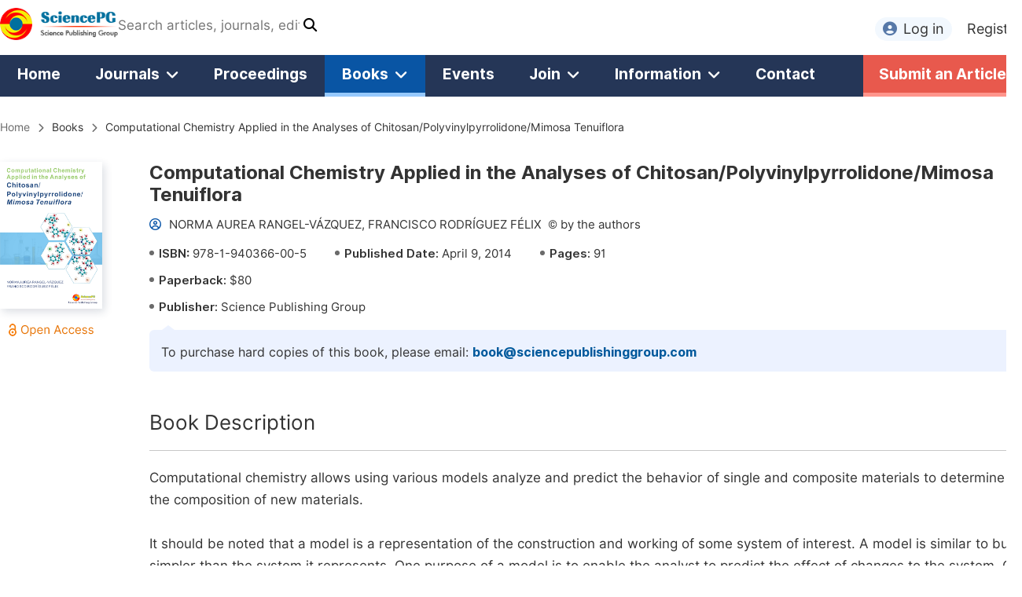

--- FILE ---
content_type: text/html;charset=UTF-8
request_url: http://socialsciencesjournal.org/book/B-978-1-940366-00-5
body_size: 53959
content:
<!doctype html>
<html>
<head>
	<title>Computational Chemistry Applied in the Analyses of Chitosan/Polyvinylpyrrolidone/Mimosa Tenuiflora ::Book:: Science Publishing Group</title>
	<meta name="description" content="Computational chemistry allows using various models analyze and predict the behavior of single and composite materials to determine the composition of new materials.&lt;br/&gt;&lt;br/&gt;It should be noted that a model is a representation of the construction and working of some system of interest. A model is similar to but simpler than the system it represents. One purpose of a model is to enable the analyst to predict the effect of changes to the system. On the one hand, a model should be a close approximation to the real system and incorporate most of its salient features. On the other hand, it should not be so complex that it is impossible to understand and experiment with it. A good model is a judicious tradeoff between realism and simplicity.&lt;br/&gt;&lt;br/&gt;This book is aimed at researchers and students with basic knowledge of computational chemistry, interested in analyzing and discussing the structural properties of different polymers. It should be noted that this book is carried out an analysis of polymers such as Chitosan, PVP and MT as well as the structure of the model from the mixture of these polymers using a computational analysis using a comparison between PM3 and AM1 semi-empirical methods, respectively.&lt;br/&gt;&lt;br/&gt;In this case, Chitosan is a linear polysaccharide composed of randomly distributed β-(1-4)-linked D-glucosamine (deacetylated unit) and N-acetyl-D-glucosamine (acetylated unit). It is made by treating shrimp and other crustacean shells with the alkali sodium hydroxide. Chitosan has a number of commercial and possible biomedical uses. It can be used in agriculture as a seed treatment and biopesticide, helping plants to fight off fungal infections. In winemaking it can be used as a fining agent, also helping to prevent spoilage. In industry, it can be used in a self-healing polyurethane paint coating. In medicine, it may be useful in bandages to reduce bleeding and as an antibacterial agent; it can also be used to help deliver drugs through the skin.&lt;br/&gt;&lt;br/&gt;PVP was first synthesized by Walter Reppe and a patent was filed in 1939 for one of the most interesting derivatives of acetylene chemistry. PVP was initially used as a blood plasma substitute and later in a wide variety of applications in medicine, pharmacy, cosmetics and industrial production. It is used as a binder in many pharmaceutical tablets; it simply passes through the body when taken orally. However, autopsies have found that crospovidone does contribute to pulmonary vascular injury in substance abusers who have injected pharmaceutical tablets intended for oral consumption. The long-term effects of crospovidone within the lung are unknown. PVP added to iodine forms a complex called povidone-iodine that possesses disinfectant properties. This complex is used in various products like solutions, ointment, pessaries, liquid soaps and surgical scrubs. It is known under the trade name Betadine and Pyodine. It is used in pleurodesis (fusion of the pleura because of incessant pleural effusions). For this purpose, povidone iodine is equally effective and safe as talc, and may be preferred because of easy availability and low cost&lt;br/&gt;&lt;br/&gt;Finally, Mimosa tenuiflora, syn. Mimosa hostilis (Jurema, Tepezcohuite) is a perennial tree or shrub native to the northeastern region of Brazil (Paraíba, Rio Grande do Norte, Ceará, Pernambuco, Bahia) and found as far north as southern Mexico (Oaxaca and coast of Chiapas). It is most often found in lower altitudes, but it can be found as high as 1000 m. Mimosa tenuiflora is a very good source of fuel wood and works very well for making posts, most likely because of its high tannin content (16%), which protects it from rot. &lt;br/&gt;&lt;br/&gt;Due to its high tannin content, the bark of the tree is widely used as a natural dye and in leather production. It is used to make bridges, buildings, fences, furniture and wheels. It is an excellent source of charcoal and at least one study has been done to see why this is the case.&lt;br/&gt;&lt;br/&gt;Finally, an important difference that has this book is, the analysis and determination of properties such as FTIR, electrostatic potentials and structural parameters of polymers in an individual way and in union, to propose a structure for a new material that has great features to be applied in the medical field and thus contribute to a need in society in general.">
	<meta name="Keywords" content="Computational Chemistry Applied in the Analyses of Chitosan/Polyvinylpyrrolidone/Mimosa Tenuiflora, The Whole Book, Front Matter, Chapter 1  Molecular Modelation, Chapter 2  Methodology, Chapter 3  Chitosan, Chapter 4  Polyvinylpyrrolidone (PVP) , Chapter 5  Mimosa Tenuiflora, Chapter 6  Chitosan/PVP/Mimosa Tenuiflora, Back Matter">
	<head>
    <title></title>
    
      
      <meta charset="utf-8">
      <link rel="stylesheet" type="text/css" href="/css/font.min.css?v=20251225090855">
      <link rel="stylesheet" type="text/css" href="/css/common.min.css?v=20251225090855">
      <link rel="stylesheet" type="text/css" href="/css/selectJournalForm.min.css?v=20251225090855">
      <link rel="stylesheet" href="/css/all.min.css?v=20251225090855">
      <script src="/js/jquery-1.11.3.min.js?v=20251225090855"></script>
      <script src="/js/clipboard/clipboard.min.js?v=20251225090855"></script>
      <script src="/js/common.min.js?v=20251225090855"></script>
      <script src="/js/ResizeSensor.js?v=20251225090855"></script>
      <script src="/js/sticky-sidebar.js?v=20251225090855"></script>
      <script src="/js/customsize-validate.min.js?v=20251225090855"></script>

      <script src="/ajax/libs/layer/layer.min.js?v=20251225090855"></script>
      <script src="/ajax/libs/layer/lang/en.min.js?v=20251225090855"></script>
    
      <link rel="stylesheet" type="text/css" href="/css/swiper.min.css?v=20241122084558">
      <script type="text/javascript" src="/js/mt-tabpage.js?v=20241122084558"></script>
    

  </head>
	<link rel="stylesheet" type="text/css" href="/book/css/book_detail.min.css?v=20241122084558">
</head>

<body>

      

      <script type="text/javascript">
        if (isShowFeedback()) {
          $(".problem_feedback").show();
        }
      </script>
      <div class="platform_header">
        <div class="platform_item content clearfix">
          <div class="platform_logo left">
            <a href="/" target="_blank"><img src="/img/logo.png"></a>
          </div>
          <div class="single_search left">
            <form class="search" action="http://www.sciencepg.com//search-results" type="get">
              <input type="text" placeholder="Search articles, journals, editors and more" name="searchWord" min="2" max="512">
              <button type="submit" class="platform_btn"><i class="fas fa-search"></i></button>
            </form>
          </div>

          <div class="platform_login_item right">
            <div class="login_register">
              <a href="https://sso.sciencepg.com/login" class="platform_login" target="_blank">
                <i class="fas fa-user-circle"></i>Log in
              </a>
              <a href="https://sso.sciencepg.com/register" target="_blank">
                Register
              </a>
            </div>
          </div>
          
        </div>
      </div>

      <div class="platform_nav_item">
        <div class="content">
          <ul class="clearfix platform_ul">
            <li class="navmenu ">
              <a href="/" class="nav_a">Home</a>
            </li>
            <li class="navmenu ">
              <a href="/list" class="nav_a">Journals<i class="fas fa-angle-down"></i></a>
              <div class="sub_menu_wrap clearfix">
                <div class="sub_menu sub_menu_journal_subject left">
                  <p class="sub_menu_p">Journals By Subject</p>
                  
                    <div class="col-sm-1 left">
                      
                        
                          <div class="menu_subject">
                            <a href="/list/11" target="_blank">
                              <i class="fas fa-dna"></i>
                              Life Sciences, Agriculture &amp; Food
                            </a>
                          </div>
                        
                      
                        
                      
                        
                          <div class="menu_subject">
                            <a href="/list/15" target="_blank">
                              <i class="fas fa-capsules"></i>
                              Medicine &amp; Health
                            </a>
                          </div>
                        
                      
                        
                      
                        
                          <div class="menu_subject">
                            <a href="/list/12" target="_blank">
                              <i class="fas fa-atom"></i>
                              Mathematics &amp; Physics
                            </a>
                          </div>
                        
                      
                        
                      
                        
                          <div class="menu_subject">
                            <a href="/list/16" target="_blank">
                              <i class="fas fa-globe-americas"></i>
                              Earth, Energy &amp; Environment
                            </a>
                          </div>
                        
                      
                        
                      
                        
                          <div class="menu_subject">
                            <a href="/list/19" target="_blank">
                              <i class="fas fa-graduation-cap"></i>
                              Education
                            </a>
                          </div>
                        
                      
                        
                      
                        
                          <div class="menu_subject">
                            <a href="/list/20" target="_blank">
                              <i class="fas fa-male"></i>
                              Humanities &amp; Social Sciences
                            </a>
                          </div>
                        
                      
                        
                      
                    </div>
                    <div class="col-sm-2 left">
                      
                        
                      
                        
                          <div class="menu_subject">
                            <a href="/list/70" target="_blank">
                              <i class="fas fa-flask"></i>
                              Chemistry
                            </a>
                          </div>
                        
                      
                        
                      
                        
                          <div class="menu_subject">
                            <a href="/list/51" target="_blank">
                              <i class="fas fa-gem"></i>
                              Materials Science
                            </a>
                          </div>
                        
                      
                        
                      
                        
                          <div class="menu_subject">
                            <a href="/list/23" target="_blank">
                              <i class="fas fa-desktop-alt"></i>
                              Electrical &amp; Computer Science
                            </a>
                          </div>
                        
                      
                        
                      
                        
                          <div class="menu_subject">
                            <a href="/list/60" target="_blank">
                              <i class="fas fa-digging"></i>
                              Architecture &amp; Civil Engineering
                            </a>
                          </div>
                        
                      
                        
                      
                        
                          <div class="menu_subject">
                            <a href="/list/17" target="_blank">
                              <i class="fas fa-coins"></i>
                              Economics &amp; Management
                            </a>
                          </div>
                        
                      
                        
                      
                        
                          <div class="menu_subject">
                            <a href="/list/18" target="_blank">
                              <i class="fas fa-pencil-ruler"></i>
                              Multidisciplinary
                            </a>
                          </div>
                        
                      
                    </div>
                  
                  <div class="clearfix"></div>
                  <a href="/journal/list" class="platform_button" target="_blank">View All Journals</a>
                </div>
                <div class="sub_menu_curated left">
                  <p class="sub_menu_p">Special Issue</p>
                  <div class="menu_subject">
                    <a href="/special-issues/guidelines" target="_blank"><i class="fas fa-compass"></i>Special Issue Guidelines</a>
                  </div>
                  <div class="menu_subject">
                    <a href="/special-issues/propose" target="_blank"><i class="fas fa-file-edit"></i>Propose a Special Issue</a>
                  </div>
                  <div class="menu_subject">
                    <a href="/special-issues/ongoing" target="_blank"><i class="fas fa-file-alt"></i>Ongoing Special Issues</a>
                  </div>
                  <div class="menu_subject">
                    <a href="/special-issues/published" target="_blank"><i class="fas fa-file-alt"></i>Published Special Issues</a>
                  </div>
                </div>
                <div class="sub_menu_curated left">
                  <p class="sub_menu_p">Conference Publication</p>
                  <div class="menu_subject">
                    <a href="/conference-special-issue" target="_blank"><i class="fas fa-users"></i>Conference Special Issue</a>
                  </div>
                </div>
              </div>
            </li>
            <li class="navmenu ">
              <a href="/proceedings" class="nav_a">Proceedings</a>
            </li>
            <li class="navmenu platform_nav_active">
              <a href="/books" class="nav_a">Books<i class="fas fa-angle-down"></i></a>
              <div class="sub_menu_wrap book_wrap clearfix" style="display: none;">
                <div class="sub_menu left">
                  <div class="col-sm-1 left">
                    <div class="menu_subject">
                      <a href="/books"><i class="fas fa-book"></i>Books List</a>
                    </div>
                    <div class="menu_subject">
                      <a href="/conference-abstract-books"><i class="fas fa-book-open"></i>Conference Abstract Books</a>
                    </div>
                  </div>
                </div>
              </div>
            </li>
            <li class="navmenu ">
              <a href="/events" class="nav_a">Events</a>
            </li>
            <li class="navmenu ">
              <a href="/join-us" class="nav_a">Join<i class="fas fa-angle-down"></i></a>
              <div class="sub_menu_wrap join_wrap clearfix" style="display: none;">
                <div class="sub_menu left">
                  <div class="col-sm-1 left">
                    <div class="menu_subject">
                      <a href="/join-us#Join_as_Editor-in-Chief"><i class="fas fa-user-friends"></i>Join as Editor-in-Chief</a>
                    </div>
                    <div class="menu_subject">
                      <a href="/join-us#Join_as_Senior_Editor"><i class="fas fa-user-friends"></i>Join as Senior Editor</a>
                    </div>
                    <!--
                    <div class="menu_subject">
                      <a href="/join-us#Join_as_Senior_Associate_Editor"><i class="fas fa-user-friends"></i>Join as Senior Associate Editor</a>
                    </div>
                    -->
                    <div class="menu_subject">
                      <a href="/join-us#Join_as_Editorial_Board_Member"><i class="fas fa-user-friends"></i>Join as Editorial Board Member</a>
                    </div>
                    <div class="menu_subject">
                      <a href="/join-us#Become_a_Reviewer"><i class="fas fa-user-tie"></i>Become a Reviewer</a>
                    </div>
                  </div>
                </div>
              </div>
            </li>
            <li class="navmenu ">
              <a href="/information/for-authors" class="nav_a">Information<i class="fas fa-angle-down"></i></a>
              <div class="sub_menu_wrap information_wrap clearfix">
                <div class="sub_menu left">

                  <div class="col-sm-1 left">
                    <div class="menu_subject">
                      <a href="/information/for-authors"><i class="fas fa-user-edit"></i>For Authors</a>
                    </div>
                    <div class="menu_subject">
                      <a href="/information/for-reviewers"><i class="fas fa-user-tie"></i>For Reviewers</a>
                    </div>
                    <div class="menu_subject">
                      <a href="/information/for-editors"><i class="fas fa-user-friends"></i>For Editors</a>
                    </div>
                    <div class="menu_subject">
                      <a href="/information/for-conference-organizers"><i class="fas fa-user-friends"></i>For Conference Organizers</a>
                    </div>
                    <div class="menu_subject">
                      <a href="/information/for-librarians"><i class="fas fa-building"></i>For Librarians</a>
                    </div>
                  </div>
                  <div class="col-sm-2 left">
                    <div class="menu_subject">
                      <a href="/special-issues/guidelines"><i class="fas fa-compass"></i>Special Issue Guidelines</a>
                    </div>
                    <div class="menu_subject">
                      <a href="/information/editorial-process"><i class="fas fa-file-alt"></i>Editorial Process</a>
                    </div>
                    <div class="menu_subject">
                      <a href="/information/manuscript-transfers"><i class="fas fa-random"></i>Manuscript Transfers</a>
                    </div>
                    <div class="menu_subject">
                      <a href="/information/peer-reviewer"><i class="fas fa-file-edit"></i>Peer Review at SciencePG</a>
                    </div>
                    <div class="menu_subject">
                      <a href="/information/open-access"><i class="fas fa-unlock"></i>Open Access</a>
                    </div>
                    <div class="menu_subject">
                      <a href="/information/copyright-and-license"><i class="fas fa-copyright"></i>Copyright and License</a>
                    </div>
                    <div class="menu_subject">
                      <a href="/information/ethical-guidelines"><i class="fas fa-pen-square"></i>Ethical Guidelines</a>
                    </div>
                  </div>
                  <div class="clearfix"></div>
                </div>
              </div>
            </li>
            <li class="navmenu ">
              <a href="/contact" class="nav_a">Contact</a>
            </li>
            <li class="submit_navmenu">
              <a href="/submit-an-article" class="nav_a" target="_blank">Submit an Article</a>
            </li>
          </ul>
        </div>
      </div>
    
    

<div class="page_nav_track" id="Back_to_top">
	<div class="content">
		<nav>
			<ul>
				<li>
					<a href="/" class="tohead">Home</a>
				</li>
				<li>
					<span><i class="fas fa-chevron-right"></i></span>
					<a href="/books">Books</a>
				</li>
				<li>
					<span><i class="fas fa-chevron-right"></i></span>
					<span class="tohead">Computational Chemistry Applied in the Analyses of Chitosan/Polyvinylpyrrolidone/Mimosa Tenuiflora</span>
				</li>
			</ul>
		</nav>
	</div>
</div>
<div class="book_detail">
	<div class="content clearfix">
		
		<div class="book_cover">
			<script type="text/javascript">

			</script>
			<img src="http://image.sciencepg.com/book/big4.jpg" onerror="this.src=&quot;http:\/\/image.sciencepg.com\/book\/4.gif&quot;; this.onerror=null;" class="cover">
			
			<div class="oa_box">
				<img src="/img/oa.png">
				
				
			</div>
		</div>
		<div class="detail_item">
			<!--<div class="anchor-links" th:if="${!#strings.isEmpty(book.getAuthors()) && !#strings.isEmpty(book.publishedDateTime)}">
                <a href="#description" class="col3 btn">
                    <i class="fas fa-bars"></i> Book Description
                </a>
                <a href="#introducation" class="col3 btn">
                    <i class="fas fa-book"></i> Author Introduction
                </a>
                <a href="#table" class="col3 btn double_box">
                    <i class="fas fa-bars"></i> Table of Contents
                </a>
            </div>
            <div class="anchor-links" th:if="${#strings.isEmpty(book.getAuthors()) && !#strings.isEmpty(book.publishedDateTime)}">
                <a href="#description" class="col2 btn">
                    <i class="fas fa-bars"></i> Book Description
                </a>
                <a href="#table" class="col2 btn double_box">
                    <i class="fas fa-bars"></i> Table of Contents
                </a>
            </div>-->
			<p class="book_name">Computational Chemistry Applied in the Analyses of Chitosan/Polyvinylpyrrolidone/Mimosa Tenuiflora</p>
			<p class="author"><i class="far fa-user-circle"></i> NORMA AUREA  RANGEL-VÁZQUEZ, FRANCISCO  RODRÍGUEZ FÉLIX&nbsp;&nbsp;© by the authors</p>
			<div class="info_div clearfix">
				<div class="col"><span class="info_title">ISBN: </span>978-1-940366-00-5 </div>
				<div class="col"><span class="info_title">Published Date: </span>April 9, 2014</div>
				<div class="col"><span class="info_title">Pages: </span>91 </div>
			</div>
			<div class="info_div clearfix">
				<div class="col"><span class="info_title">Paperback: </span>$80</div>
				
			</div>
			<div class="info_div clearfix">
				<div class="col"><span class="info_title">Publisher: </span>Science Publishing Group</div>
			</div>
			<!--<div class="operation_btn">
                <a th:if="${wholeBook != null}" th:href="${commonAddress.downLoadPath + 'book/download/' + wholeBook.getBookChapterID()}" class="download_type_1"><i class="fas fa-arrow-alt-circle-down"></i>Download Whole Book</a>
                <a th:if="${frontMatter != null}" th:href="${commonAddress.downLoadPath + 'book/download/' + frontMatter.getBookChapterID()}" class="download_type_1"><i class="fas fa-arrow-alt-circle-down"></i>Download Front Matter</a>
                <a th:if="${backMatter != null}" th:href="${commonAddress.downLoadPath + 'book/download/' + backMatter.getBookChapterID()}" class="download_type_1"><i class="fas fa-arrow-alt-circle-down"></i>Download Back Matter</a>
            </div>-->
			<div class="purchase">
				<div class="triangle_item">
					<div class="table">
					</div>
					<div class="table">
						<span class="triangle"></span>
					</div>
					<div class="table">
					</div>
				</div>
				<div class="selected_table">
					<table>
						<tbody>
						<tr>
							<td>
								To purchase hard copies of this book, please email: <a href="book@sciencepublishinggroup.com" class="normal_link">book@sciencepublishinggroup.com</a>
							</td>
						</tr>
						</tbody></table>
				</div>
			</div>
			<div style="height: 30px;"></div>
			<div class="item" id="description">
				<div class="item_title">Book Description</div>
				<p>Computational chemistry allows using various models analyze and predict the behavior of single and composite materials to determine the composition of new materials.<br/><br/>It should be noted that a model is a representation of the construction and working of some system of interest. A model is similar to but simpler than the system it represents. One purpose of a model is to enable the analyst to predict the effect of changes to the system. On the one hand, a model should be a close approximation to the real system and incorporate most of its salient features. On the other hand, it should not be so complex that it is impossible to understand and experiment with it. A good model is a judicious tradeoff between realism and simplicity.<br/><br/>This book is aimed at researchers and students with basic knowledge of computational chemistry, interested in analyzing and discussing the structural properties of different polymers. It should be noted that this book is carried out an analysis of polymers such as Chitosan, PVP and MT as well as the structure of the model from the mixture of these polymers using a computational analysis using a comparison between PM3 and AM1 semi-empirical methods, respectively.<br/><br/>In this case, Chitosan is a linear polysaccharide composed of randomly distributed β-(1-4)-linked D-glucosamine (deacetylated unit) and N-acetyl-D-glucosamine (acetylated unit). It is made by treating shrimp and other crustacean shells with the alkali sodium hydroxide. Chitosan has a number of commercial and possible biomedical uses. It can be used in agriculture as a seed treatment and biopesticide, helping plants to fight off fungal infections. In winemaking it can be used as a fining agent, also helping to prevent spoilage. In industry, it can be used in a self-healing polyurethane paint coating. In medicine, it may be useful in bandages to reduce bleeding and as an antibacterial agent; it can also be used to help deliver drugs through the skin.<br/><br/>PVP was first synthesized by Walter Reppe and a patent was filed in 1939 for one of the most interesting derivatives of acetylene chemistry. PVP was initially used as a blood plasma substitute and later in a wide variety of applications in medicine, pharmacy, cosmetics and industrial production. It is used as a binder in many pharmaceutical tablets; it simply passes through the body when taken orally. However, autopsies have found that crospovidone does contribute to pulmonary vascular injury in substance abusers who have injected pharmaceutical tablets intended for oral consumption. The long-term effects of crospovidone within the lung are unknown. PVP added to iodine forms a complex called povidone-iodine that possesses disinfectant properties. This complex is used in various products like solutions, ointment, pessaries, liquid soaps and surgical scrubs. It is known under the trade name Betadine and Pyodine. It is used in pleurodesis (fusion of the pleura because of incessant pleural effusions). For this purpose, povidone iodine is equally effective and safe as talc, and may be preferred because of easy availability and low cost<br/><br/>Finally, Mimosa tenuiflora, syn. Mimosa hostilis (Jurema, Tepezcohuite) is a perennial tree or shrub native to the northeastern region of Brazil (Paraíba, Rio Grande do Norte, Ceará, Pernambuco, Bahia) and found as far north as southern Mexico (Oaxaca and coast of Chiapas). It is most often found in lower altitudes, but it can be found as high as 1000 m. Mimosa tenuiflora is a very good source of fuel wood and works very well for making posts, most likely because of its high tannin content (16%), which protects it from rot. <br/><br/>Due to its high tannin content, the bark of the tree is widely used as a natural dye and in leather production. It is used to make bridges, buildings, fences, furniture and wheels. It is an excellent source of charcoal and at least one study has been done to see why this is the case.<br/><br/>Finally, an important difference that has this book is, the analysis and determination of properties such as FTIR, electrostatic potentials and structural parameters of polymers in an individual way and in union, to propose a structure for a new material that has great features to be applied in the medical field and thus contribute to a need in society in general.</p>
			</div>
			<div class="item" id="introducation">
				<div class="item_title">Author Introduction</div>
				<p><span style=font-weight:bold;>NORMA AUREA RANGEL-VáZQUEZ</span>, División de Estudios de Posgrado e Investigación del Instituto Tecnológico de Aguascalientes, Ave. López Mateos # 1801 Ote. Fracc. Bona Gens CP. 20256 Aguascalientes, Aguascalientes, México.<br/><span class=blank7></span><span style=font-weight:bold;>FRANCISCO RODRíGUEZ FéLIX</span>, Departamento de Investigación y Posgrado en Alimentos. Universidad de Sonora, Blvd. Luis Encinas y Rosales S/N Col. Centro, Hermosillo, Sonora, México.<br/><span class=blank7></span><span style=font-weight:bold;>BáRBARA-SUSANA GREGORí-VALDéS</span>, Institute for Biotechnology and Bioengineering, Centre for Biological and Chemical Engineering, Instituto Superior Técnico, Av. Rovisco Pais 1, 1049-001 Lisboa, Portugal.</p>
			</div>
			<div class="item" id="table">
				<div class="item_title">Table of Contents</div>
				<div class="table_content">
					<ul>
						
							<li class="chapter_li">
								<div class="chapter">
									<p>The Whole Book</p>
									<a href="/book/download/file/5504" target="_blank" class="download_chapter"><i class="fas fa-arrow-alt-circle-down"></i>Download</a>
								</div>
								
      <ol>
        
          
        
          
        
          
        
          
        
          
        
          
        
          
        
          
        
          
        
          
        
          
        
          
        
          
        
          
        
          
        
          
        
          
        
          
        
          
        
          
        
          
        
          
        
          
        
          
        
          
        
          
        
          
        
          
        
          
        
          
        
          
        
          
        
          
        
          
        
          
        
          
        
          
        
          
        
          
        
          
        
          
        
          
        
          
        
          
        
          
        
          
        
          
        
          
        
          
        
          
        
          
        
          
        
          
        
          
        
          
        
          
        
          
        
          
        
          
        
          
        
      </ol>
    
							</li>
						
							<li class="chapter_li">
								<div class="chapter">
									<p>Front Matter</p>
									<a href="/book/download/file/1243" target="_blank" class="download_chapter"><i class="fas fa-arrow-alt-circle-down"></i>Download</a>
								</div>
								
      <ol>
        
          
        
          
        
          
        
          
        
          
        
          
        
          
        
          
        
          
        
          
        
          
        
          
        
          
        
          
        
          
        
          
        
          
        
          
        
          
        
          
        
          
        
          
        
          
        
          
        
          
        
          
        
          
        
          
        
          
        
          
        
          
        
          
        
          
        
          
        
          
        
          
        
          
        
          
        
          
        
          
        
          
        
          
        
          
        
          
        
          
        
          
        
          
        
          
        
          
        
          
        
          
        
          
        
          
        
          
        
          
        
          
        
          
        
          
        
          
        
          
        
      </ol>
    
							</li>
						
							<li class="chapter_li">
								<div class="chapter">
									<p>Chapter 1  Molecular Modelation</p>
									<a href="/book/download/file/1244" target="_blank" class="download_chapter"><i class="fas fa-arrow-alt-circle-down"></i>Download</a>
								</div>
								
      <ol>
        
          
        
          
        
          
        
          <li class="text_li">1.1  Introduction</li>
        
          <li class="text_li">1.2  Molecular Mechanics</li>
        
          <li class="text_li">1.3  Semi-Empirical Methods</li>
        
          <li class="text_li">1.3.1  AM1 Method</li>
        
          <li class="text_li">1.3.2  PM3 Method</li>
        
          <li class="text_li">1.4  Gibbs Energy Free</li>
        
          <li class="text_li">1.5  Electrostatic Potential</li>
        
          <li class="text_li">1.6  Molecular Orbitals</li>
        
          
        
          
        
          
        
          
        
          
        
          
        
          
        
          
        
          
        
          
        
          
        
          
        
          
        
          
        
          
        
          
        
          
        
          
        
          
        
          
        
          
        
          
        
          
        
          
        
          
        
          
        
          
        
          
        
          
        
          
        
          
        
          
        
          
        
          
        
          
        
          
        
          
        
          
        
          
        
          
        
          
        
          
        
          
        
          
        
          
        
          
        
          
        
          
        
          
        
      </ol>
    
							</li>
						
							
						
							
						
							
						
							
						
							
						
							
						
							
						
							
						
							<li class="chapter_li">
								<div class="chapter">
									<p>Chapter 2  Methodology</p>
									<a href="/book/download/file/1253" target="_blank" class="download_chapter"><i class="fas fa-arrow-alt-circle-down"></i>Download</a>
								</div>
								
      <ol>
        
          
        
          
        
          
        
          
        
          
        
          
        
          
        
          
        
          
        
          
        
          
        
          
        
          <li class="text_li">2.1  Geometry Optimization</li>
        
          <li class="text_li">2.2  Structural Parameters</li>
        
          <li class="text_li">2.3  FTIR</li>
        
          <li class="text_li">2.4  Electrostatic Potential</li>
        
          <li class="text_li">2.5  Orbitals Molecular</li>
        
          <li class="text_li">2.6  Conclusions</li>
        
          
        
          
        
          
        
          
        
          
        
          
        
          
        
          
        
          
        
          
        
          
        
          
        
          
        
          
        
          
        
          
        
          
        
          
        
          
        
          
        
          
        
          
        
          
        
          
        
          
        
          
        
          
        
          
        
          
        
          
        
          
        
          
        
          
        
          
        
          
        
          
        
          
        
          
        
          
        
          
        
          
        
          
        
      </ol>
    
							</li>
						
							
						
							
						
							
						
							
						
							
						
							
						
							<li class="chapter_li">
								<div class="chapter">
									<p>Chapter 3  Chitosan</p>
									<a href="/book/download/file/1260" target="_blank" class="download_chapter"><i class="fas fa-arrow-alt-circle-down"></i>Download</a>
								</div>
								
      <ol>
        
          
        
          
        
          
        
          
        
          
        
          
        
          
        
          
        
          
        
          
        
          
        
          
        
          
        
          
        
          
        
          
        
          
        
          
        
          
        
          <li class="text_li">3.1  Introduction</li>
        
          <li class="text_li">3.2  Synthesis</li>
        
          <li class="text_li">3.3  Applications</li>
        
          <li class="text_li">3.3.1  Drug Delivery</li>
        
          <li class="text_li">3.3.2  Tissue Engineering</li>
        
          <li class="text_li">3.4  Results and Discussion of Simulations Analyses</li>
        
          <li class="text_li">3.4.1  Optimization Energy</li>
        
          <li class="text_li">3.4.2  Structural Parameters</li>
        
          <li class="text_li">3.4.3  FTIR Analyses</li>
        
          <li class="text_li">3.4.4  Electrostatic Potential</li>
        
          <li class="text_li">3.4.5  Molecular Orbitals</li>
        
          <li class="text_li">3.4.6  Conclusions</li>
        
          
        
          
        
          
        
          
        
          
        
          
        
          
        
          
        
          
        
          
        
          
        
          
        
          
        
          
        
          
        
          
        
          
        
          
        
          
        
          
        
          
        
          
        
          
        
          
        
          
        
          
        
          
        
          
        
          
        
      </ol>
    
							</li>
						
							
						
							
						
							
						
							
						
							
						
							
						
							
						
							
						
							
						
							
						
							
						
							
						
							<li class="chapter_li">
								<div class="chapter">
									<p>Chapter 4  Polyvinylpyrrolidone (PVP) </p>
									<a href="/book/download/file/1273" target="_blank" class="download_chapter"><i class="fas fa-arrow-alt-circle-down"></i>Download</a>
								</div>
								
      <ol>
        
          
        
          
        
          
        
          
        
          
        
          
        
          
        
          
        
          
        
          
        
          
        
          
        
          
        
          
        
          
        
          
        
          
        
          
        
          
        
          
        
          
        
          
        
          
        
          
        
          
        
          
        
          
        
          
        
          
        
          
        
          
        
          
        
          <li class="text_li">4.1  Introduction</li>
        
          <li class="text_li">4.2  Synthesis and Structure</li>
        
          <li class="text_li">4.3  Applications</li>
        
          <li class="text_li">4.4  Results and Discussion of Simulations Analyses</li>
        
          <li class="text_li">4.4.1  Optimization Energy</li>
        
          <li class="text_li">4.4.2  Structural Parameters</li>
        
          <li class="text_li">4.4.3  FTIR Analyses</li>
        
          <li class="text_li">4.4.4  Electrostatic Potential</li>
        
          <li class="text_li">4.4.5  Molecular Orbitals</li>
        
          <li class="text_li">4.4.6  Conclusions</li>
        
          
        
          
        
          
        
          
        
          
        
          
        
          
        
          
        
          
        
          
        
          
        
          
        
          
        
          
        
          
        
          
        
          
        
          
        
      </ol>
    
							</li>
						
							
						
							
						
							
						
							
						
							
						
							
						
							
						
							
						
							
						
							
						
							<li class="chapter_li">
								<div class="chapter">
									<p>Chapter 5  Mimosa Tenuiflora</p>
									<a href="/book/download/file/1284" target="_blank" class="download_chapter"><i class="fas fa-arrow-alt-circle-down"></i>Download</a>
								</div>
								
      <ol>
        
          
        
          
        
          
        
          
        
          
        
          
        
          
        
          
        
          
        
          
        
          
        
          
        
          
        
          
        
          
        
          
        
          
        
          
        
          
        
          
        
          
        
          
        
          
        
          
        
          
        
          
        
          
        
          
        
          
        
          
        
          
        
          
        
          
        
          
        
          
        
          
        
          
        
          
        
          
        
          
        
          
        
          
        
          
        
          <li class="text_li">5.1  Introduction</li>
        
          <li class="text_li">5.2  Secondary Metabolites of <i>Mimosa Tenuiflora</i></li>
        
          <li class="text_li">5.3  Results and Discussions of Simulations Analyses</li>
        
          <li class="text_li">5.3.1  Optimization Energy</li>
        
          <li class="text_li">5.3.2  Structural Parameters</li>
        
          <li class="text_li">5.3.3  FTIR Analyses</li>
        
          <li class="text_li">5.3.4  Electrostatic Potential</li>
        
          <li class="text_li">5.3.5  Molecular Orbitals</li>
        
          <li class="text_li">5.3.6  Conclusions</li>
        
          
        
          
        
          
        
          
        
          
        
          
        
          
        
          
        
      </ol>
    
							</li>
						
							
						
							
						
							
						
							
						
							
						
							
						
							
						
							
						
							
						
							<li class="chapter_li">
								<div class="chapter">
									<p>Chapter 6  Chitosan/PVP/Mimosa Tenuiflora</p>
									<a href="/book/download/file/1294" target="_blank" class="download_chapter"><i class="fas fa-arrow-alt-circle-down"></i>Download</a>
								</div>
								
      <ol>
        
          
        
          
        
          
        
          
        
          
        
          
        
          
        
          
        
          
        
          
        
          
        
          
        
          
        
          
        
          
        
          
        
          
        
          
        
          
        
          
        
          
        
          
        
          
        
          
        
          
        
          
        
          
        
          
        
          
        
          
        
          
        
          
        
          
        
          
        
          
        
          
        
          
        
          
        
          
        
          
        
          
        
          
        
          
        
          
        
          
        
          
        
          
        
          
        
          
        
          
        
          
        
          
        
          
        
          <li class="text_li">6.1  Simulation Results</li>
        
          <li class="text_li">6.1.1  Optimization Geometry</li>
        
          <li class="text_li">6.1.2  FTIR Analyses</li>
        
          <li class="text_li">6.1.3  Electrostatic Potential</li>
        
          <li class="text_li">6.1.4  Molecular Orbitals</li>
        
          <li class="text_li">6.1.5  Conclusions</li>
        
          
        
      </ol>
    
							</li>
						
							
						
							
						
							
						
							
						
							
						
							
						
							<li class="chapter_li">
								<div class="chapter">
									<p>Back Matter</p>
									<a href="/book/download/file/1301" target="_blank" class="download_chapter"><i class="fas fa-arrow-alt-circle-down"></i>Download</a>
								</div>
								
      <ol>
        
          
        
          
        
          
        
          
        
          
        
          
        
          
        
          
        
          
        
          
        
          
        
          
        
          
        
          
        
          
        
          
        
          
        
          
        
          
        
          
        
          
        
          
        
          
        
          
        
          
        
          
        
          
        
          
        
          
        
          
        
          
        
          
        
          
        
          
        
          
        
          
        
          
        
          
        
          
        
          
        
          
        
          
        
          
        
          
        
          
        
          
        
          
        
          
        
          
        
          
        
          
        
          
        
          
        
          
        
          
        
          
        
          
        
          
        
          
        
          
        
      </ol>
    
							</li>
						
					</ul>
				</div>
			</div>
		</div>
	</div>
</div>


      <div class="footer">
        <div class="content clearfix">
          <div class="foot_item" style="width:405px;">
            <p class="foot_p"><a href="http://www.sciencepg.com/about-sciencepg" target="_blank">About Us</a></p>
            <p class="foot_about"><a href="http://www.sciencepg.com/about-sciencepg" target="_blank">Science Publishing Group (SciencePG) is an Open Access publisher, with more than 300 online, peer-reviewed journals covering a wide range of academic disciplines.</a></p>
            <p class="foot_more_link"><a href="http://www.sciencepg.com/about-sciencepg" target="_blank" class="foot_about_more">Learn More About SciencePG <i class="fas fa-angle-right"></i></a></p>
            <div class="foot_logo">
              <a href="http://www.sciencepg.com/" target="_blank"><img src="/img/foot_logo.png"></a>
            </div>
          </div>
          <div class="foot_item">
            <p class="foot_p">Products</p>
            <div class="foot_link">
              <ul>
                <li>
                  <a href="http://www.sciencepg.com/journals/browse-by-subject" target="_blank">Journals</a>
                </li>
                <li>
                  <a href="http://www.sciencepg.com/special-issues/ongoing" target="_blank">Special Issues</a>
                </li>
                <li>
                  <a href="http://www.sciencepg.com/proceedings" target="_blank">Proceedings</a>
                </li>
                <li>
                  <a href="http://www.sciencepg.com/books" target="_blank">Books</a>
                </li>
                <li>
                  <a href="https://www.academicevents.org" target="_blank">AcademicEvents</a>
                </li>
                <li>
                  <a href="https://scholarprofiles.com/" target="_blank">ScholarProfiles</a>
                </li>
              </ul>
            </div>
          </div>
          <div class="foot_item" style="margin-right: 40px;">
            <p class="foot_p">Information</p>
            <div class="foot_link">
              <ul>
                <li>
                  <a href="http://www.sciencepg.com/information/for-authors" target="_blank">For Authors</a>
                </li>
                <li>
                  <a href="http://www.sciencepg.com/information/for-reviewers" target="_blank">For Reviewers</a>
                </li>
                <li>
                  <a href="http://www.sciencepg.com/information/for-editors" target="_blank">For Editors</a>
                </li>
                <li>
                  <a href="http://www.sciencepg.com/information/for-conference-organizers" target="_blank">For Conference Organizers</a>
                </li>
                <li>
                  <a href="http://www.sciencepg.com/information/for-librarians" target="_blank">For Librarians</a>
                </li>

              </ul>
            </div>
          </div>
          <div class="foot_item" style="margin-top:34px;">
            <div class="foot_link">
              <ul>
                <li>
                  <a href="http://www.sciencepg.com/special-issues/guidelines" target="_blank">Special Issues Guidelines</a>
                </li>
                <li>
                  <a href="http://www.sciencepg.com/information/editorial-process" target="_blank">Editorial Process</a>
                </li>
                <li>
                  <a href="http://www.sciencepg.com/information/peer-reviewer" target="_blank">Peer Review at SciencePG</a>
                </li>
                <li>
                  <a href="http://www.sciencepg.com/information/open-access" target="_blank">Open Access</a>
                </li>
                <li>
                  <a href="http://www.sciencepg.com/information/ethical-guidelines" target="_blank">Ethical Guidelines</a>
                </li>
              </ul>
            </div>
          </div>
          <div class="foot_item double_box">
            <p class="foot_p">Important Link</p>
            <div class="foot_link">
              <ul>
                <li>
                  <a href="http://www.sciencepg.com/submission" target="_blank">Manuscript Submission</a>
                </li>
                <li>
                  <a href="http://www.sciencepg.com/special-issues/propose" target="_blank">Propose a Special Issue</a>
                </li>
                <li>
                  <a href="http://www.sciencepg.com/join-us#Join_as_Editorial_Board_Member" target="_blank">Join as Editorial Board Member</a>
                </li>
                <li>
                  <a href="http://www.sciencepg.com/join-us#Become_a_Reviewer" target="_blank">Become a Reviewer</a>
                </li>
              </ul>
            </div>
          </div>
        </div>
      </div>
      <div class="copyright">Copyright © 2012 -- 2026 Science Publishing Group – All rights reserved.</div>
    
</body>
</html>


--- FILE ---
content_type: text/css
request_url: http://socialsciencesjournal.org/book/css/book_detail.min.css?v=20241122084558
body_size: 2465
content:
@charset "utf-8";.book_detail{min-height:400px}.book_cover{width:130px;float:left;margin-bottom:50px}.cover{width:130px;box-shadow:3px 4px 10px rgb(37 54 87 / 16%)}.oa_box{text-align:center;border-radius:4px;vertical-align:middle;line-height:36px}.oa_box img{vertical-align:middle}.detail_item{float:right;width:1110px}.anchor-links{margin:0 0 20px}.col2{width:49%;box-sizing:border-box;padding-left:16px;margin-right:1%}.col3{width:32%;box-sizing:border-box;padding-left:16px;margin-right:1%}.btn{display:inline-block;color:#456bad;font-size:16px;background:#f2f3f8;border-radius:4px;line-height:42px}.btn i{margin-right:10px;font-size:16px}.book_name{font-size:24px;font-family:'Inter Bold';margin-bottom:10px}.author{font-size:15px;margin-bottom:9px}.author i{color:#0955a8;margin-right:6px}.operation_btn{margin-top:20px;margin-bottom:50px}.download_type_1{background:#0085b5;display:inline-block;line-height:38px;padding:0 12px;color:#fff;font-size:17px;margin-right:16px;border-radius:2px}.download_type_1:hover{color:#fff}.download_type_1 i{margin-right:10px}.info_div{margin-bottom:6px}.col{font-size:15px;float:left;margin-right:36px}.info_title{font-family:'Inter SemiBold'}.info_title:before{content:'';width:6px;height:6px;border-radius:3px;background:#6b6b6b;display:inline-block;margin-right:6px;position:relative;bottom:3px}.item{margin-bottom:40px}.item_title{font-size:26px;line-height:70px;border-bottom:1px solid #c8c8c8;margin-bottom:20px}.chapter_li{border-bottom:1px dashed #ddd;padding-bottom:16px;margin-bottom:16px}.chapter_li:last-child{border-bottom:0}.chapter p{font-size:19px;font-family:'Inter SemiBold';display:inline-block;width:970px}.download_chapter{display:inline-block;background:#f2faff;line-height:36px;padding:0 14px;border-radius:18px;font-size:16px;color:#0077c2;font-family:'Inter Bold'}.download_chapter i{margin-right:8px}.text_li{line-height:42px;padding-left:26px}.table{display:table-cell;width:16px;line-height:6px}.triangle{width:0;height:0;border-style:solid;border-width:0 8px 6px 8px;border-color:transparent transparent #ecf2ff transparent;display:inline-block}.illustrate_item{background:#e1f4ff;padding:16px;border-radius:6px}.selected_table{padding:15px 15px 10px;background:#ecf2ff;border-radius:6px}.pass_tip{background:#fcf8e3;margin-bottom:30px;padding:16px 24px;border-radius:6px}.pass_p{color:#a26b22;line-height:28px}.warn{float:left;margin-right:20px;margin-top:6px}.warn_info{float:left}